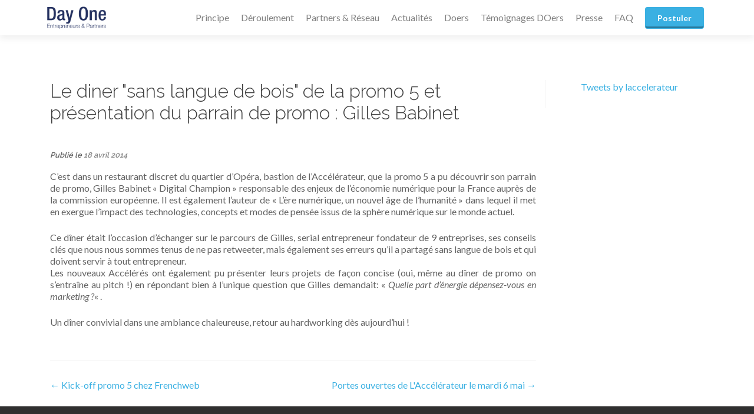

--- FILE ---
content_type: text/html; charset=UTF-8
request_url: https://www.dayonepartners.com/2014/04/18/le-diner-sans-langue-de-bois-de-la-promo-5-et-presentation-du-parrain-de-promo-gilles-babinet/
body_size: 7098
content:
<!DOCTYPE html>

<html lang="fr-FR" prefix="og: http://ogp.me/ns#">

<head>

<meta charset="UTF-8">
<meta name="viewport" content="width=device-width, initial-scale=1">
<link rel="profile" href="http://gmpg.org/xfn/11">
<link rel="pingback" href="https://www.dayonepartners.com/xmlrpc.php">

<title>Le diner &quot;sans langue de bois&quot; de la promo 5 et présentation du parrain de promo : Gilles Babinet - Day One Entrepreneurs &amp; Partners</title>

<!-- This site is optimized with the Yoast SEO plugin v7.6.1 - https://yoast.com/wordpress/plugins/seo/ -->
<link rel="canonical" href="https://www.dayonepartners.com/2014/04/18/le-diner-sans-langue-de-bois-de-la-promo-5-et-presentation-du-parrain-de-promo-gilles-babinet/" />
<meta property="og:locale" content="fr_FR" />
<meta property="og:type" content="article" />
<meta property="og:title" content="Le diner &quot;sans langue de bois&quot; de la promo 5 et présentation du parrain de promo : Gilles Babinet - Day One Entrepreneurs &amp; Partners" />
<meta property="og:description" content="C&rsquo;est dans un restaurant discret du quartier d&rsquo;Opéra, bastion de l&rsquo;Accélérateur, que la promo 5 a pu découvrir son parrain de promo, Gilles Babinet « Digital Champion » responsable des enjeux de l&rsquo;économie numérique pour la France auprès de la commission européenne. Il est également l&rsquo;auteur de « L&rsquo;ère numérique, un nouvel âge de l&rsquo;humanité » dans lequel il Lire la suite" />
<meta property="og:url" content="https://www.dayonepartners.com/2014/04/18/le-diner-sans-langue-de-bois-de-la-promo-5-et-presentation-du-parrain-de-promo-gilles-babinet/" />
<meta property="og:site_name" content="Day One Entrepreneurs &amp; Partners" />
<meta property="article:section" content="Actualités" />
<meta property="article:published_time" content="2014-04-18T22:39:34+01:00" />
<meta name="twitter:card" content="summary" />
<meta name="twitter:description" content="C&rsquo;est dans un restaurant discret du quartier d&rsquo;Opéra, bastion de l&rsquo;Accélérateur, que la promo 5 a pu découvrir son parrain de promo, Gilles Babinet « Digital Champion » responsable des enjeux de l&rsquo;économie numérique pour la France auprès de la commission européenne. Il est également l&rsquo;auteur de « L&rsquo;ère numérique, un nouvel âge de l&rsquo;humanité » dans lequel il Lire la suite" />
<meta name="twitter:title" content="Le diner &quot;sans langue de bois&quot; de la promo 5 et présentation du parrain de promo : Gilles Babinet - Day One Entrepreneurs &amp; Partners" />
<!-- / Yoast SEO plugin. -->

<link rel='dns-prefetch' href='//fonts.googleapis.com' />
<link rel='dns-prefetch' href='//s.w.org' />
<link rel="alternate" type="application/rss+xml" title="Day One Entrepreneurs &amp; Partners &raquo; Flux" href="https://www.dayonepartners.com/feed/" />
<link rel="alternate" type="application/rss+xml" title="Day One Entrepreneurs &amp; Partners &raquo; Flux des commentaires" href="https://www.dayonepartners.com/comments/feed/" />
		<script type="text/javascript">
			window._wpemojiSettings = {"baseUrl":"https:\/\/s.w.org\/images\/core\/emoji\/11\/72x72\/","ext":".png","svgUrl":"https:\/\/s.w.org\/images\/core\/emoji\/11\/svg\/","svgExt":".svg","source":{"concatemoji":"https:\/\/www.dayonepartners.com\/wp-includes\/js\/wp-emoji-release.min.js?ver=4.9.28"}};
			!function(e,a,t){var n,r,o,i=a.createElement("canvas"),p=i.getContext&&i.getContext("2d");function s(e,t){var a=String.fromCharCode;p.clearRect(0,0,i.width,i.height),p.fillText(a.apply(this,e),0,0);e=i.toDataURL();return p.clearRect(0,0,i.width,i.height),p.fillText(a.apply(this,t),0,0),e===i.toDataURL()}function c(e){var t=a.createElement("script");t.src=e,t.defer=t.type="text/javascript",a.getElementsByTagName("head")[0].appendChild(t)}for(o=Array("flag","emoji"),t.supports={everything:!0,everythingExceptFlag:!0},r=0;r<o.length;r++)t.supports[o[r]]=function(e){if(!p||!p.fillText)return!1;switch(p.textBaseline="top",p.font="600 32px Arial",e){case"flag":return s([55356,56826,55356,56819],[55356,56826,8203,55356,56819])?!1:!s([55356,57332,56128,56423,56128,56418,56128,56421,56128,56430,56128,56423,56128,56447],[55356,57332,8203,56128,56423,8203,56128,56418,8203,56128,56421,8203,56128,56430,8203,56128,56423,8203,56128,56447]);case"emoji":return!s([55358,56760,9792,65039],[55358,56760,8203,9792,65039])}return!1}(o[r]),t.supports.everything=t.supports.everything&&t.supports[o[r]],"flag"!==o[r]&&(t.supports.everythingExceptFlag=t.supports.everythingExceptFlag&&t.supports[o[r]]);t.supports.everythingExceptFlag=t.supports.everythingExceptFlag&&!t.supports.flag,t.DOMReady=!1,t.readyCallback=function(){t.DOMReady=!0},t.supports.everything||(n=function(){t.readyCallback()},a.addEventListener?(a.addEventListener("DOMContentLoaded",n,!1),e.addEventListener("load",n,!1)):(e.attachEvent("onload",n),a.attachEvent("onreadystatechange",function(){"complete"===a.readyState&&t.readyCallback()})),(n=t.source||{}).concatemoji?c(n.concatemoji):n.wpemoji&&n.twemoji&&(c(n.twemoji),c(n.wpemoji)))}(window,document,window._wpemojiSettings);
		</script>
		<style type="text/css">
img.wp-smiley,
img.emoji {
	display: inline !important;
	border: none !important;
	box-shadow: none !important;
	height: 1em !important;
	width: 1em !important;
	margin: 0 .07em !important;
	vertical-align: -0.1em !important;
	background: none !important;
	padding: 0 !important;
}
</style>
<link rel='stylesheet' id='zerif_font-css'  href='//fonts.googleapis.com/css?family=Lato%3A300%2C400%2C700%2C400italic%7CMontserrat%3A400%2C700%7CHomemade+Apple&#038;subset=latin%2Clatin-ext' type='text/css' media='all' />
<link rel='stylesheet' id='zerif_font_all-css'  href='//fonts.googleapis.com/css?family=Open+Sans%3A400%2C300%2C300italic%2C400italic%2C600italic%2C600%2C700%2C700italic%2C800%2C800italic&#038;ver=4.9.28' type='text/css' media='all' />
<link rel='stylesheet' id='zerif_bootstrap_style-css'  href='https://www.dayonepartners.com/wp-content/themes/zerif-lite/css/bootstrap.css?ver=4.9.28' type='text/css' media='all' />
<link rel='stylesheet' id='zerif_fontawesome-css'  href='https://www.dayonepartners.com/wp-content/themes/zerif-lite/css/font-awesome.min.css?ver=v1' type='text/css' media='all' />
<link rel='stylesheet' id='zerif_style-css'  href='https://www.dayonepartners.com/wp-content/themes/zerif-lite/style.css?ver=v1' type='text/css' media='all' />
<link rel='stylesheet' id='zerif_responsive_style-css'  href='https://www.dayonepartners.com/wp-content/themes/zerif-lite/css/responsive.css?ver=v1' type='text/css' media='all' />
<!--[if lt IE 9]>
<link rel='stylesheet' id='zerif_ie_style-css'  href='https://www.dayonepartners.com/wp-content/themes/zerif-lite/css/ie.css?ver=v1' type='text/css' media='all' />
<![endif]-->
<link rel='stylesheet' id='sccss_style-css'  href='https://www.dayonepartners.com/?sccss=1&#038;ver=4.9.28' type='text/css' media='all' />
<script type='text/javascript' src='https://www.dayonepartners.com/wp-includes/js/jquery/jquery.js?ver=1.12.4'></script>
<script type='text/javascript' src='https://www.dayonepartners.com/wp-includes/js/jquery/jquery-migrate.min.js?ver=1.4.1'></script>
<!--[if lt IE 9]>
<script type='text/javascript' src='https://www.dayonepartners.com/wp-content/themes/zerif-lite/js/html5.js?ver=4.9.28'></script>
<![endif]-->
<link rel='https://api.w.org/' href='https://www.dayonepartners.com/wp-json/' />
<link rel="EditURI" type="application/rsd+xml" title="RSD" href="https://www.dayonepartners.com/xmlrpc.php?rsd" />
<link rel="wlwmanifest" type="application/wlwmanifest+xml" href="https://www.dayonepartners.com/wp-includes/wlwmanifest.xml" /> 
<meta name="generator" content="WordPress 4.9.28" />
<link rel='shortlink' href='https://www.dayonepartners.com/?p=133' />
<link rel="alternate" type="application/json+oembed" href="https://www.dayonepartners.com/wp-json/oembed/1.0/embed?url=https%3A%2F%2Fwww.dayonepartners.com%2F2014%2F04%2F18%2Fle-diner-sans-langue-de-bois-de-la-promo-5-et-presentation-du-parrain-de-promo-gilles-babinet%2F" />
<link rel="alternate" type="text/xml+oembed" href="https://www.dayonepartners.com/wp-json/oembed/1.0/embed?url=https%3A%2F%2Fwww.dayonepartners.com%2F2014%2F04%2F18%2Fle-diner-sans-langue-de-bois-de-la-promo-5-et-presentation-du-parrain-de-promo-gilles-babinet%2F&#038;format=xml" />
<style type="text/css" id="custom-background-css">
body.custom-background { background-image: url("https://www.dayonepartners.com/wp-content/uploads/2017/09/young-boy-with-businesswoman-racing-a-toy-car-000054278840_xxxlarge.jpg"); background-position: left top; background-size: auto; background-repeat: repeat; background-attachment: scroll; }
</style>
<link rel="icon" href="https://www.dayonepartners.com/wp-content/uploads/2016/11/favicon2.png" sizes="32x32" />
<link rel="icon" href="https://www.dayonepartners.com/wp-content/uploads/2016/11/favicon2.png" sizes="192x192" />
<link rel="apple-touch-icon-precomposed" href="https://www.dayonepartners.com/wp-content/uploads/2016/11/favicon2.png" />
<meta name="msapplication-TileImage" content="https://www.dayonepartners.com/wp-content/uploads/2016/11/favicon2.png" />
		<style type="text/css" id="wp-custom-css">
			/*
Vous pouvez ajouter du CSS personnalisé ici.

Cliquez sur l’icône d’aide ci-dessus pour en savoir plus.
*/

.our-team {
    padding-bottom: 66px;
    padding-top: 50px;
    background: #297c9f !important;
    color: #ffffff !important;
}
.our-team h2 {
      color: #ffffff !important;

}
button, input[type="button"], input[type="reset"], input[type="submit"] {
  background-color: #3ab0e2 !important;
}
input[type="email"] {
    padding: 10px;
    width: 300px;
}
.footer-widget-wrap {
    background: #302f2f;
}
#footer {
    background: #171717;
    line-height: 20px;
}		</style>
	
</head>


	<body class="post-template-default single single-post postid-133 single-format-standard group-blog" >



<div id="mobilebgfix">
	<div class="mobile-bg-fix-img-wrap">
		<div class="mobile-bg-fix-img"></div>
	</div>
	<div class="mobile-bg-fix-whole-site">


<header id="home" class="header" itemscope="itemscope" itemtype="http://schema.org/WPHeader">

	<div id="main-nav" class="navbar navbar-inverse bs-docs-nav" role="banner">

		<div class="container">

			<div class="navbar-header responsive-logo">

				<button class="navbar-toggle collapsed" type="button" data-toggle="collapse" data-target=".bs-navbar-collapse">

				<span class="sr-only">Afficher/masquer la navigation</span>

				<span class="icon-bar"></span>

				<span class="icon-bar"></span>

				<span class="icon-bar"></span>

				</button>

				<a href="https://www.dayonepartners.com/" class="navbar-brand"><img src="https://www.dayonepartners.com/wp-content/uploads/2017/09/logo-2.png" alt="Day One Entrepreneurs &amp; Partners"></a>
			</div>

				<nav class="navbar-collapse bs-navbar-collapse collapse" id="site-navigation" itemscope itemtype="http://schema.org/SiteNavigationElement">
		<a class="screen-reader-text skip-link" href="#content">Aller au contenu principal</a>
		<ul id="menu-menu-1" class="nav navbar-nav navbar-right responsive-nav main-nav-list"><li id="menu-item-1505" class="menu-item menu-item-type-post_type menu-item-object-page menu-item-1505"><a href="https://www.dayonepartners.com/principe/">Principe</a></li>
<li id="menu-item-1509" class="menu-item menu-item-type-post_type menu-item-object-page menu-item-1509"><a href="https://www.dayonepartners.com/deroulement/">Déroulement</a></li>
<li id="menu-item-1510" class="menu-item menu-item-type-post_type menu-item-object-page menu-item-1510"><a href="https://www.dayonepartners.com/partners-reseau/">Partners &#038; Réseau</a></li>
<li id="menu-item-1515" class="menu-item menu-item-type-taxonomy menu-item-object-category current-post-ancestor current-menu-parent current-post-parent menu-item-1515"><a href="https://www.dayonepartners.com/category/actualites/">Actualités</a></li>
<li id="menu-item-1516" class="menu-item menu-item-type-taxonomy menu-item-object-category menu-item-1516"><a href="https://www.dayonepartners.com/category/doers/">Doers</a></li>
<li id="menu-item-1511" class="menu-item menu-item-type-post_type menu-item-object-page menu-item-1511"><a href="https://www.dayonepartners.com/temoignagesdoers/">Témoignages DOers</a></li>
<li id="menu-item-1517" class="menu-item menu-item-type-post_type menu-item-object-page menu-item-1517"><a href="https://www.dayonepartners.com/presse/">Presse</a></li>
<li id="menu-item-1512" class="menu-item menu-item-type-post_type menu-item-object-page menu-item-1512"><a href="https://www.dayonepartners.com/faq/">FAQ</a></li>
<li id="menu-item-1514" class="btn--menu menu-item menu-item-type-post_type menu-item-object-page menu-item-1514"><a href="https://www.dayonepartners.com/deposer-votre-candidature/">Postuler</a></li>
</ul>	</nav>
	
		</div>

	</div>
	<!-- / END TOP BAR -->
<div class="clear"></div>

</header> <!-- / END HOME SECTION  -->

<div id="content" class="site-content">

	<div class="container">
				<div class="content-left-wrap col-md-9">
						<div id="primary" class="content-area">
				<main itemscope itemtype="http://schema.org/WebPageElement" itemprop="mainContentOfPage" id="main" class="site-main">
				<article id="post-133" class="post-133 post type-post status-publish format-standard hentry category-actualites">

	<header class="entry-header">

		<h1 class="entry-title">Le diner &quot;sans langue de bois&quot; de la promo 5 et présentation du parrain de promo : Gilles Babinet</h1>

		<div class="entry-meta">

			<span class="posted-on">Publié le <a href="https://www.dayonepartners.com/2014/04/18/le-diner-sans-langue-de-bois-de-la-promo-5-et-presentation-du-parrain-de-promo-gilles-babinet/" rel="bookmark"><time class="entry-date published" datetime="2014-04-18T22:39:34+00:00">18 avril 2014</time></a></span><span class="byline"> par <span class="author vcard"><a class="url fn n" href="https://www.dayonepartners.com/author/f-guerrini/">f.guerrini</a></span></span>
		</div><!-- .entry-meta -->

	</header><!-- .entry-header -->

	<div class="entry-content">

		<div class="ce_text block">
<p>C&rsquo;est dans un restaurant discret du quartier d&rsquo;Opéra, bastion de l&rsquo;Accélérateur, que la promo 5 a pu découvrir son parrain de promo, Gilles Babinet « Digital Champion » responsable des enjeux de l&rsquo;économie numérique pour la France auprès de la commission européenne. Il est également l&rsquo;auteur de « L&rsquo;ère numérique, un nouvel âge de l&rsquo;humanité » dans lequel il met en exergue l&rsquo;impact des technologies, concepts et modes de pensée issus de la sphère numérique sur le monde actuel.</p>
<p>Ce dîner était l&rsquo;occasion d&rsquo;échanger sur le parcours de Gilles, serial entrepreneur fondateur de 9 entreprises, ses conseils clés que nous nous sommes tenus de ne pas retweeter, mais également ses erreurs qu&rsquo;il a partagé sans langue de bois et qui doivent servir à tout entrepreneur.<br />
Les nouveaux Accélérés ont également pu présenter leurs projets de façon concise (oui, même au dîner de promo on s&rsquo;entraîne au pitch !) en répondant bien à l&rsquo;unique question que Gilles demandait: « <em>Quelle part d&rsquo;énergie dépensez-vous en marketing ?</em>« .</p>
<p>Un dîner convivial dans une ambiance chaleureuse, retour au hardworking dès aujourd&rsquo;hui !</p>
</div>

	</div><!-- .entry-content -->

	<footer class="entry-footer">

		Cette entrée a été publiée dans <a href="https://www.dayonepartners.com/category/actualites/" rel="category tag">Actualités</a>. Sauvegarder le <a href="https://www.dayonepartners.com/2014/04/18/le-diner-sans-langue-de-bois-de-la-promo-5-et-presentation-du-parrain-de-promo-gilles-babinet/" rel="bookmark">permalien</a>.
		
	</footer><!-- .entry-footer -->

</article><!-- #post-## -->
	<nav class="navigation post-navigation">

		<h2 class="screen-reader-text">Navigation des articles</h2>

		<div class="nav-links">

			<div class="nav-previous"><a href="https://www.dayonepartners.com/2014/03/26/kick-off-promo-5-chez-frenchweb/" rel="prev"><span class="meta-nav">&larr;</span> Kick-off promo 5 chez Frenchweb</a></div><div class="nav-next"><a href="https://www.dayonepartners.com/2014/04/20/portes-ouvertes-de-laccelerateur-le-mardi-6-mai/" rel="next">Portes ouvertes de L&#039;Accélérateur le mardi 6 mai <span class="meta-nav">&rarr;</span></a></div>
		</div><!-- .nav-links -->

	</nav><!-- .navigation -->

					</main><!-- #main -->
			</div><!-- #primary -->
					</div><!-- .content-left-wrap -->
					<div class="sidebar-wrap col-md-3 content-left-wrap">
		

	<div id="secondary" class="widget-area" role="complementary">

		
		<aside id="text-6" class="widget widget_text">			<div class="textwidget"><p><a class="twitter-timeline" data-height="800" href="https://twitter.com/DayOneEP">Tweets by laccelerateur</a> <script async src="//platform.twitter.com/widgets.js" charset="utf-8"></script></p>
</div>
		</aside>
		
	</div><!-- #secondary -->

		</div><!-- .sidebar-wrap -->
		</div><!-- .container -->

</div><!-- .site-content -->


<footer id="footer" itemscope="itemscope" itemtype="http://schema.org/WPFooter">

	<div class="footer-widget-wrap"><div class="container"><div class="footer-widget col-xs-12 col-sm-4"><aside id="text-12" class="widget footer-widget-footer widget_text"><h1 class="widget-title">Nous situer</h1>			<div class="textwidget"><div class="gform_heading"><span class="gform_description">Day One Entrepreneurs &amp; Partners est situé au cœur de Paris, à quelques pas de l’Opéra. Idéalement accessible en quelques minutes par les stations de Metro Opéra (ligne 3, 7 ou 8) ou Richelieu Drouot (ligne 8 et 9), ainsi que par le RER station Auber.</span></div>
</div>
		</aside><aside id="custom_html-4" class="widget_text widget footer-widget-footer widget_custom_html"><div class="textwidget custom-html-widget"><iframe src="https://www.google.com/maps/embed?pb=!1m18!1m12!1m3!1d2624.312551840852!2d2.3353523156748337!3d48.87131797928878!2m3!1f0!2f0!3f0!3m2!1i1024!2i768!4f13.1!3m3!1m2!1s0x47e66e3bd5cac0bb%3A0x901550de84a7363e!2s13+Rue+de+Marivaux%2C+75002+Paris!5e0!3m2!1sfr!2sfr!4v1511220455646" width="300" height="300" frameborder="0" style="border:0" allowfullscreen></iframe></div></aside></div><div class="footer-widget col-xs-12 col-sm-4"><aside id="gform_widget-3" class="widget footer-widget-footer gform_widget"><h1 class="widget-title">Contactez-nous</h1><link rel='stylesheet' id='gforms_reset_css-css'  href='https://www.dayonepartners.com/wp-content/plugins/gravityforms/css/formreset.min.css?ver=2.3.6' type='text/css' media='all' />
<link rel='stylesheet' id='gforms_formsmain_css-css'  href='https://www.dayonepartners.com/wp-content/plugins/gravityforms/css/formsmain.min.css?ver=2.3.6' type='text/css' media='all' />
<link rel='stylesheet' id='gforms_ready_class_css-css'  href='https://www.dayonepartners.com/wp-content/plugins/gravityforms/css/readyclass.min.css?ver=2.3.6' type='text/css' media='all' />
<link rel='stylesheet' id='gforms_browsers_css-css'  href='https://www.dayonepartners.com/wp-content/plugins/gravityforms/css/browsers.min.css?ver=2.3.6' type='text/css' media='all' />

                <div class='gf_browser_chrome gform_wrapper' id='gform_wrapper_1' ><form method='post' enctype='multipart/form-data'  id='gform_1'  action='/2014/04/18/le-diner-sans-langue-de-bois-de-la-promo-5-et-presentation-du-parrain-de-promo-gilles-babinet/'>
                        <div class='gform_heading'>
                            <span class='gform_description'></span>
                        </div>
                        <div class='gform_body'><ul id='gform_fields_1' class='gform_fields top_label form_sublabel_below description_below'><li id='field_1_1'  class='gfield gfield_contains_required field_sublabel_below field_description_below gfield_visibility_visible' ><label class='gfield_label' for='input_1_1' >Nom<span class='gfield_required'>*</span></label><div class='ginput_container ginput_container_text'><input name='input_1' id='input_1_1' type='text' value='' class='medium'  tabindex='1'   aria-required="true" aria-invalid="false" /></div></li><li id='field_1_3'  class='gfield gfield_contains_required field_sublabel_below field_description_below gfield_visibility_visible' ><label class='gfield_label' for='input_1_3' >E-mail<span class='gfield_required'>*</span></label><div class='ginput_container ginput_container_email'>
                            <input name='input_3' id='input_1_3' type='text' value='' class='medium' tabindex='2'    aria-required="true" aria-invalid="false"/>
                        </div></li><li id='field_1_2'  class='gfield gfield_contains_required field_sublabel_below field_description_below gfield_visibility_visible' ><label class='gfield_label' for='input_1_2' >Message<span class='gfield_required'>*</span></label><div class='ginput_container ginput_container_textarea'><textarea name='input_2' id='input_1_2' class='textarea medium' tabindex='3'   aria-required="true" aria-invalid="false"   rows='10' cols='50'></textarea></div></li><li id='field_1_4'  class='gfield gform_validation_container field_sublabel_below field_description_below gfield_visibility_visible' ><label class='gfield_label' for='input_1_4' >Name</label><div class='ginput_container'><input name='input_4' id='input_1_4' type='text' value='' /></div><div class='gfield_description'>Ce champ n’est utilisé qu’à des fins de validation et devrait rester inchangé.</div></li>
                            </ul></div>
        <div class='gform_footer top_label'> <input type='submit' id='gform_submit_button_1' class='gform_button button' value='Envoyer' tabindex='4' onclick='if(window["gf_submitting_1"]){return false;}  window["gf_submitting_1"]=true;  ' onkeypress='if( event.keyCode == 13 ){ if(window["gf_submitting_1"]){return false;} window["gf_submitting_1"]=true;  jQuery("#gform_1").trigger("submit",[true]); }' /> 
            <input type='hidden' class='gform_hidden' name='is_submit_1' value='1' />
            <input type='hidden' class='gform_hidden' name='gform_submit' value='1' />
            
            <input type='hidden' class='gform_hidden' name='gform_unique_id' value='' />
            <input type='hidden' class='gform_hidden' name='state_1' value='WyJbXSIsIjMxZmQ1NWU3ZjY0ZDJlYTcxOTI4ZTI1NDBmOWQxN2M0Il0=' />
            <input type='hidden' class='gform_hidden' name='gform_target_page_number_1' id='gform_target_page_number_1' value='0' />
            <input type='hidden' class='gform_hidden' name='gform_source_page_number_1' id='gform_source_page_number_1' value='1' />
            <input type='hidden' name='gform_field_values' value='' />
            
        </div>
                        </form>
                        </div><script type='text/javascript'> jQuery(document).bind('gform_post_render', function(event, formId, currentPage){if(formId == 1) {} } );jQuery(document).bind('gform_post_conditional_logic', function(event, formId, fields, isInit){} );</script><script type='text/javascript'> jQuery(document).ready(function(){jQuery(document).trigger('gform_post_render', [1, 1]) } ); </script></aside></div></div></div>
	<div class="container">

		
		<div class="col-md-12 copyright"><ul class="social"><li><a target="_blank" href="https://www.facebook.com/pages/LAcc%C3%A9l%C3%A9rateur/225490190871801"><i class="fa fa-facebook"></i></a></li><li><a target="_blank" href="https://twitter.com/DayOneEP"><i class="fa fa-twitter"></i></a></li></ul><p id="zerif-copyright"><p>Day One Entrepreneurs &amp; Partners</p><p><small>13 rue de Marivaux, 75002 Paris</small></p><p style="margin-top: 10px"><small>SAS immatriculée au RCS de Paris</small></p><p style="margin-top: 10px"><a href="/fr/mentions-legales/"><small>Mentions légales</small></a></p></p></div>			</div> <!-- / END CONTAINER -->

</footer> <!-- / END FOOOTER  -->


	</div><!-- mobile-bg-fix-whole-site -->
</div><!-- .mobile-bg-fix-wrap -->


<script type='text/javascript' src='https://www.dayonepartners.com/wp-content/themes/zerif-lite/js/bootstrap.min.js?ver=20120206'></script>
<script type='text/javascript' src='https://www.dayonepartners.com/wp-content/themes/zerif-lite/js/jquery.knob.js?ver=20120206'></script>
<script type='text/javascript' src='https://www.dayonepartners.com/wp-content/themes/zerif-lite/js/smoothscroll.js?ver=20120206'></script>
<script type='text/javascript' src='https://www.dayonepartners.com/wp-content/themes/zerif-lite/js/scrollReveal.js?ver=20120206'></script>
<script type='text/javascript' src='https://www.dayonepartners.com/wp-content/themes/zerif-lite/js/zerif.js?ver=20120206'></script>
<script type='text/javascript' src='https://www.dayonepartners.com/wp-includes/js/wp-embed.min.js?ver=4.9.28'></script>


</body>

</html>

--- FILE ---
content_type: text/css;charset=UTF-8
request_url: https://www.dayonepartners.com/?sccss=1&ver=4.9.28
body_size: 2241
content:
@import 'https://fonts.googleapis.com/css?family=Raleway:300,400,500,600';

/* Selection colours (easy to forget) */
::selection {
	background: #3ab0e2;
	color: #FFF;
}
::-moz-selection {
	background: #3ab0e2;
	color: #FFF;
}

/* Saisissez votre CSS personnalisé ci-dessous */
.page-header .taxonomy-description {
  border: 1px solid transparent;
  border-radius: 4px;
  margin-bottom: 20px;
  padding: 15px;
  background-color: #d9edf7;
  border-color: #bce8f1;
  color: #31708f;
}
.page-header .taxonomy-description p {
  margin-bottom: 0;
}
#main-nav.navbar-inverse .navbar-nav > li:not(.btn--menu) > a, #main-nav.navbar-inverse .navbar-nav ul.sub-menu li:not(.btn--menu) a {
    color: #808080 !important;
}
#main-nav.navbar-inverse .navbar-nav > li:not(.btn--menu) > a:hover, #main-nav.navbar-inverse .navbar-nav ul.sub-menu li:not(.btn--menu) a:hover {
    color: #297c9f !important;
}
.partner-photo {
  text-align: center;
}
.partner-photo img {
  border-radius: 999px;
  width: 196px;
  height: auto;
}
.btn {
  box-shadow: inset 0px -3px 0px rgba(0, 0, 0, 0.3);
}
a, .nav-links a {
    color: #3ab0e2;
}
.post-img-wrap a img {
    width: 128px;
}
article.status-publish .entry-content p img.size-full.alignleft {
  margin: 20px 20px 250px 0;
}
#site-navigation {
  height: auto;
}
.navbar-inverse .navbar-nav > li {
  margin-top: 12px;
}
.navbar-brand {
  height: 60px;
}
.header-content-wrap {
  padding: 170px 0 120px;
}
.intro-text {
  font-size: 38px;
  line-height: 45px;
}
body.custom-background {
    background-position: center !important;
}
.social-inline {
  margin-left: 0;
}
.social-inline li {
  display: inline-block;
  margin-left: 10px;
  margin-bottom: 20px;
}
.social-inline li:first-child {
  margin-left: 0;
  margin-right: 80px;
}
.social-inline li.website a {
  padding: 10px;
  background: #3ab0e2;
  color: #fff;
}
.social-inline li.facebook a {
  padding: 10px;
  background: #4060A5;
  color: #fff;
  display: inline-block;
  width: 40px;
  border-radius: 999px;
  text-align: center;
}
.social-inline li.twitter a {
  padding: 10px;
  background: #00ABE3;
  color: #fff;
  display: inline-block;
  width: 40px;
  border-radius: 999px;
  text-align: center;
}
.social-inline li.google a {
  padding: 10px;
  background: #db4437;
  color: #fff;
  display: inline-block;
  width: 40px;
  border-radius: 999px;
  text-align: center;
}
article .posted-on a:hover, a:hover, .nav-links a:hover, article .posted-on a:visited, a:visited, .nav-links a:visited, article .posted-on a:active, a:active, .nav-links a:active {
    color: #297c9f;
}
.entry-content button:hover, .entry-content input[type="button"]:hover, .entry-content input[type="reset"]:hover, .entry-content input[type="submit"]:hover {
  background: #297c9f;
}
.border-radius--50 {
  border-radius: 50%;
}
@media (max-width: 767px) {
	.navbar-inverse .navbar-nav > li.current-menu-item {
  		background: #3ab0e2;
		padding: 0;
	}
	#main-nav.navbar-inverse ul.navbar-nav.nav > li.current > a, .page #main-nav.navbar-inverse ul.navbar-nav.nav > li.current-menu-item > a, .single-post ul.nav > li.current-menu-item > a, .archive ul.nav > li.current-menu-item > a {
  		color: #fff !important;
  		padding-left: 10px;
	}
}
ul.nav > li.current > a::before, .page ul.nav > li.current-menu-item > a::before, .single-post ul.nav > li.current-menu-item > a::before, .archive ul.nav > li.current-menu-item > a::before {
  background: #3ab0e2;
  width: 100%;
  height: 3px;
  left: 0;
}
.page ul.nav > li.current-menu-item:last-child > a::before {
  display: none;
}
h2 {
  font-weight: 400;
}
.posted-on {
  font-family: "raleway";
  font-style: italic;
  font-size: .8em;
  font-weight: 600;
}
.posted-on a {
  font-size: 1em;
}
.post .entry-footer {
  display: none;
}
body, button, input, select, textarea {
  color: #626262;
}
.title-color--blue {
  color: #297c9f;
}
.entry-title a:hover {
    color: #297c9f;
}
.list-post-top .entry-title a {
  color: #3ab0e2;
  font-weight: 600;
}
.excerpt-more {
  font-size: .8em;
  font-style: italic;
}
.excerpt-more::before {
  display: inline;
  font-size: .8em;
  content: " ...";
}
.btn--menu a {
  padding: 0px 20px !important;
  color: #FFF !important;
  -webkit-transition: all 0.3s ease-in-out;
  transition: all 0.3s ease-in-out;
  box-shadow: inset 0px -3px 0px rgba(0, 0, 0, 0.3);
  background: #3ab0e2;
  display: inline-block;
  margin-bottom: 0;
  font-weight: 700;
  text-align: center;
  vertical-align: middle;
  cursor: pointer;
  background-image: none;
  border: 1px solid transparent;
  white-space: nowrap;
  font-size: 14px;
  line-height: 35px !important;
  border-radius: 4px;
  -webkit-user-select: none;
  -moz-user-select: none;
  -ms-user-select: none;
  user-select: none;
}
.btn--menu a:hover {
  background: #297c9f !important;
}
.panel--listing {
  border-left: 4px solid #297c9f;
  border-radius: 0;
  margin-bottom: 40px;
}
.panel--listing li {
  margin-bottom: 5px;
}
.media-object {
  max-width: none;
  height: 165px;
  border-radius: 50%;
}
.flex {
  	display: -webkit-flex;
	display: -ms-flexbox;
	display: flex;
}
.flex-row {
  -webkit-flex-direction: row;
  -ms-flex-direction: row;
  flex-direction: row;
}
.flex-wrap {
  -webkit-flex-wrap: wrap;
  -ms-flex-wrap: wrap;
  flex-wrap: wrap;
}
.btn--big-title {
  padding: 25px 55px;
  font-size: 24px;
  font-weight: 700;
}
.form-newsletter input {
  padding: 10px;
  height: 48px;
  font-family: "lato", sans-serif;
  font-size: 16px;
  border-radius: 3px 0 0 3px;
}
.form-newsletter button {
  margin: 0;
  box-shadow: 0 0 0 0;
  font-size: 16px;
  font-weight: 700;
  font-family: "lato", sans-serif;
  border-radius: 0 3px 3px 0;
}
.company-details img {
  height: 31px;
}
.entry-title, .page-title {
  font-family: 'Raleway', sans-serif;
  font-weight: 300;
  font-size: 32px;
  margin-bottom: 40px;
  line-height: normal;
}
.entry-title::before, .entry-title::after, .page-title::before, .page-title::after {
  height: 0;
  display: none;
}
.presse .panel {
  background: #fff;
  box-shadow: 0 2px 2px 0 rgba(0,0,0,.14),0 3px 1px -2px rgba(0,0,0,.2),0 1px 5px 0 rgba(0,0,0,.12);
  text-align: center !important;
}
.presse .panel p {
  text-align: center !important;
}
.presse .presse--img {
  background-repeat: no-repeat;
  background-size: 65%;
  background-position: center;
  height: 120px;
  border-bottom: 1px solid rgba(0,0,0,.1);
}
.presse .presse--title {
  font-family: "open sans", sans-serif;
  font-weight: 600;
}
.pre-feedback {
  margin-bottom: 10px;
}
.pre-feedback + .panel {
  border-left-width: 5px;
  border-radius: 0;
  margin-bottom: 40px;
}
.pre-feedback strong {
  color: #297c9f;
  text-transform: uppercase;
}
.pre-feedback + .panel .panel-body {
  background: #fcfcfc;
  font-style: italic;
  position: relative;
  padding: 25px;
}
.pre-feedback + .panel .panel-body .clearfix {
  padding: 10px;
}
.pre-feedback + .panel .panel-body img {
  width: 96px;
}
.pre-feedback + .panel .panel-body iframe {
  margin-top: 20px;
}
.pre-feedback + .panel .panel-body::before {
  content: '"';
  color: #297c9f;
  display: inline-block;
  font-size: 60px;
  font-family: "times new roman", serif;
  position: absolute;
  top: 20px;
  left: 10px;
}
.pre-feedback + .panel .panel-body::after {
  content: '"';
  color: #297c9f;
  display: inline-block;
  font-size: 60px;
  font-family: "times new roman", serif;
  position: absolute;
  bottom: 0;
  right: 20px;
}
.pre-feedback .app {
  color: rgba(0,0,0,.4);
  display: block;
  font-weight: 400;
  text-transform: none;
}
.dropdownmenu {
    background-color: #3ab0e2;
}
@media (max-width: 767px) {
.nav .has_children > a::after {
    content: '';
}
}
.psfb_required_mark {
  color: red;
  padding-left: 3px;
}
.planso-form-builder label {
  font-weight: 600;
}
.planso-form-builder .form-control[type="text"], .planso-form-builder .form-control[type="url"], .planso-form-builder .form-control[type="email"], .planso-form-builder .form-control[type="tel"] {
  padding-left: 10px;
  border-radius: 3px;
}
@media (max-width: 1024px) {
.media-left.media-top {
  display: block;
}
.media-left.media-top img {
  margin: auto;
}
.our-team {
    padding-bottom: 66px;
    padding-top: 50px;
    background: #297c9f !important;
    color: #ffffff !important;
}
.our-team h2 {
      color: #ffffff !important;

}
button, input[type="button"], input[type="reset"], input[type="submit"] {
  background-color: #3ab0e2 !important;
}

--- FILE ---
content_type: application/javascript
request_url: https://www.dayonepartners.com/wp-content/themes/zerif-lite/js/zerif.js?ver=20120206
body_size: 6230
content:
/* =================================

 LOADER

 =================================== */

// makes sure the whole site is loaded

jQuery(window).load(function() {

    // will first fade out the loading animation

    jQuery(".status").fadeOut();

    // will fade out the whole DIV that covers the website.

    jQuery(".preloader").delay(1000).fadeOut("slow");


    jQuery('.carousel').carousel('pause');

    // Focus styles for menus.
    jQuery( '.navbar-collapse' ).find( 'a' ).on( 'focus blur', function() {
        jQuery( this ).parents().toggleClass( 'link-focus' );
    });

});

/*** DROPDOWN FOR MOBILE MENU */
var callback_mobile_dropdown = function () {

    if( jQuery( '.wr-megamenu-container' ).length <= 0 && jQuery( '.mega-menu-wrap' ).length <= 0  ) {
        var navLi = jQuery('#site-navigation li');
        navLi.each(function(){
            if ( jQuery(this).find('ul').length > 0 && !jQuery(this).hasClass('has_children') ){
                jQuery(this).addClass('has_children');
                jQuery(this).find('a').first().after('<p class="dropdownmenu"></p>');
            }
        });
        jQuery('.dropdownmenu').click(function(){
            if( jQuery(this).parent('li').hasClass('this-open') ){
                jQuery(this).parent('li').removeClass('this-open');
            }else{
                jQuery(this).parent('li').addClass('this-open');
            }
        });
        navLi.find('a').click(function(){
            jQuery('.navbar-toggle').addClass('collapsed');
            jQuery('#site-navigation .collapse').removeClass('in');
        });
    }

};
jQuery(document).ready(callback_mobile_dropdown);

jQuery(document).ready(function() {
    var current_height = jQuery('.header .container').height();
    jQuery('.header').css('min-height',current_height);

});


/* show/hide reCaptcha */
jQuery(document).ready(function() {

    var thisOpen = false;
    jQuery('.contact-form .form-control').each(function(){
        if ( jQuery(this).val().length > 0 ){
            thisOpen = true;
            jQuery('.zerif-g-recaptcha').css('display','block').delay(1000).css('opacity','1');
            return false;
        }
    });
    if ( thisOpen == false && (typeof jQuery('.contact-form textarea') !== 'undefined') && (jQuery('.contact-form textarea').length > 0) && (typeof jQuery('.contact-form textarea').val() !== 'undefined') && (jQuery('.contact-form textarea').val().length > 0) ) {
        thisOpen = true;
        jQuery('.zerif-g-recaptcha').css('display','block').delay(1000).css('opacity','1');
    }
    jQuery('.contact-form input, .contact-form textarea').focus(function(){
        if ( !jQuery('.zerif-g-recaptcha').hasClass('recaptcha-display') ) {
            jQuery('.zerif-g-recaptcha').css('display','block').delay(1000).css('opacity','1');
        }
    });

});

/* =================================

 ===  Bootstrap Fix              ====

 =================================== */

if (navigator.userAgent.match(/IEMobile\/10\.0/)) {

    var msViewportStyle = document.createElement('style')

    msViewportStyle.appendChild(

        document.createTextNode(

            '@-ms-viewport{width:auto!important}'

        )

    )

    document.querySelector('head').appendChild(msViewportStyle)

}

/* =================================

 ===  STICKY NAV                 ====

 =================================== */

jQuery(document).ready(function() {

    // Sticky Header - http://jqueryfordesigners.com/fixed-floating-elements/
	if( typeof jQuery('#main-nav') != 'undefined' && typeof jQuery('#main-nav').offset() != 'undefined' ) {
		var top = jQuery('#main-nav').offset().top - parseFloat(jQuery('#main-nav').css('margin-top').replace(/auto/, 0));
	}

    jQuery(window).scroll(function (event) {

        // what the y position of the scroll is

        var y = jQuery(this).scrollTop();



        // whether that's below the form

        if (y >= top) {

            // if so, ad the fixed class

            jQuery('#main-nav').addClass('fixed');

        } else {

            // otherwise remove it

            jQuery('#main-nav').removeClass('fixed');

        }

    });

});


/*=================================

 ===  SMOOTH SCROLL             ====

 =================================== */

jQuery(document).ready(function(){
    jQuery('#site-navigation a[href*="#"]:not([href="#"]), header.header a[href*="#"]:not([href="#"])').bind('click',function () {
        var headerHeight;
        var hash    = this.hash;
        var idName  = hash.substring(1);    // get id name
        var alink   = this;                 // this button pressed
        // check if there is a section that had same id as the button pressed
        if ( jQuery('section [id*=' + idName + ']').length > 0 && jQuery(window).width() >= 751 ){
            jQuery('#site-navigation .current').removeClass('current');
            jQuery(alink).parent('li').addClass('current');
        }else{
            jQuery('#site-navigation .current').removeClass('current');
        }
        if ( jQuery(window).width() >= 751 ) {
            headerHeight = jQuery('#main-nav').height();
        } else {
            headerHeight = 0;
        }
        if (location.pathname.replace(/^\//,'') == this.pathname.replace(/^\//,'') && location.hostname == this.hostname) {
            var target = jQuery(this.hash);
            target = target.length ? target : jQuery('[name=' + this.hash.slice(1) +']');
            if (target.length) {
                jQuery('html,body').animate({
                    scrollTop: target.offset().top - headerHeight + 10
                }, 1200);
                return false; 
            }
        }
    });
});

jQuery(document).ready(function(){
    var headerHeight;
    jQuery('#site-navigation .current').removeClass('current');
    jQuery('#site-navigation a[href$="' + window.location.hash + '"]').parent('li').addClass('current');
    if ( jQuery(window).width() >= 751 ) {
        headerHeight = jQuery('#main-nav').height();
    } else {
        headerHeight = 0;
    }
    if (location.pathname.replace(/^\//,'') == window.location.pathname.replace(/^\//,'') && location.hostname == window.location.hostname) {
        var target = jQuery(window.location.hash);
        if (target.length) {
            jQuery('html,body').animate({
                scrollTop: target.offset().top - headerHeight + 10
            }, 1200);
            return false;
        }
    }
});

/* TOP NAVIGATION MENU SELECTED ITEMS */

function zerif_lite_scrolled() {

    if ( jQuery(window).width() >= 751 ) {

        var zerif_scrollTop = jQuery(window).scrollTop();       // cursor position
        var headerHeight = jQuery('#main-nav').outerHeight();   // header height
        var isInOneSection = 'no';                              // used for checking if the cursor is in one section or not

        // for all sections check if the cursor is inside a section
        jQuery("section, header").each( function() {
            var thisID = '#' + jQuery(this).attr('id');           // section id
            var zerif_offset = jQuery(this).offset().top;         // distance between top and our section
            var thisHeight  = jQuery(this).outerHeight();         // section height
            var thisBegin   = zerif_offset - headerHeight;                      // where the section begins
            var thisEnd     = zerif_offset + thisHeight - headerHeight;         // where the section ends

            // if position of the cursor is inside of the this section
            if ( zerif_scrollTop >= thisBegin && zerif_scrollTop <= thisEnd ) {
                isInOneSection = 'yes';
                jQuery('#site-navigation .current').removeClass('current');
                jQuery('#site-navigation a[href$="' + thisID + '"]').parent('li').addClass('current');    // find the menu button with the same ID section
                return false;
            }
            if (isInOneSection == 'no') {
                jQuery('#site-navigation .current').removeClass('current');
            }
        });
    }
}
jQuery(window).on('scroll',zerif_lite_scrolled);

/* ================================

 ===  PARALLAX                  ====

 ================================= */

jQuery(document).ready(function(){

    var jQuerywindow = jQuery(window);

    jQuery('div[data-type="background"], header[data-type="background"], section[data-type="background"]').each(function(){

        var jQuerybgobj = jQuery(this);

        jQuery(window).scroll(function() {

            var yPos = -(jQuerywindow.scrollTop() / jQuerybgobj.data('speed'));

            var coords = '50% '+ yPos + 'px';

            jQuerybgobj.css({

                backgroundPosition: coords

            });

        });

    });

});



/* ================================

 ===  KNOB                      ====

 ================================= */

jQuery(function() {

    jQuery(".skill1").knob({

        'max':100,

        'width': 64,

        'readOnly':true,

        'inputColor':' #FFFFFF ',

        'bgColor':' #222222 ',

        'fgColor':' #e96656 '

    });

    jQuery(".skill2").knob({

        'max':100,

        'width': 64,

        'readOnly':true,

        'inputColor':' #FFFFFF ',

        'bgColor':' #222222 ',

        'fgColor':' #34d293 '

    });

    jQuery(".skill3").knob({

        'max': 100,

        'width': 64,

        'readOnly': true,

        'inputColor':' #FFFFFF ',

        'bgColor':' #222222 ',

        'fgColor':' #3ab0e2 '

    });

    jQuery(".skill4").knob({

        'max': 100,

        'width': 64,

        'readOnly': true,

        'inputColor':' #FFFFFF ',

        'bgColor':' #222222 ',

        'fgColor':' #E7AC44 '

    });

});



/* ======================================

 ============ MOBILE NAV =============== */

jQuery('.navbar-toggle').on('click', function () {

    jQuery(this).toggleClass('active');

});


/* SETS THE HEADER HEIGHT */
jQuery(window).load(function(){
    setminHeightHeader();
});
jQuery(window).resize(function() {
    setminHeightHeader();
});
function setminHeightHeader()
{
    jQuery('#main-nav').css('min-height','60px');
    jQuery('.header').css('min-height','60px');
    var minHeight = parseInt( jQuery('#main-nav').height() );
    jQuery('#main-nav').css('min-height',minHeight);
    jQuery('.header').css('min-height',minHeight);
}
/* - */


/* STICKY FOOTER */
jQuery(window).load(fixFooterBottom);
jQuery(window).resize(fixFooterBottom);

function fixFooterBottom(){

    var header      = jQuery('header.header');
    var footer      = jQuery('footer#footer');
    var content     = jQuery('.site-content > .container');

    content.css('min-height', '1px');

    var headerHeight  = header.outerHeight();
    var footerHeight  = footer.outerHeight();
    var contentHeight = content.outerHeight();
    var windowHeight  = jQuery(window).height();

    var totalHeight = headerHeight + footerHeight + contentHeight;

    if (totalHeight<windowHeight){
        content.css('min-height', windowHeight - headerHeight - footerHeight );
    }else{
        content.css('min-height','1px');
    }
}


/*** CENTERED MENU */
var callback_menu_align = function () {

    var headerWrap    = jQuery('.header');
    var navWrap     = jQuery('#site-navigation');
    var logoWrap    = jQuery('.responsive-logo');
    var containerWrap   = jQuery('.container');
    var classToAdd    = 'menu-align-center';

    if ( headerWrap.hasClass(classToAdd) )
    {
        headerWrap.removeClass(classToAdd);
    }
    var logoWidth     = logoWrap.outerWidth();
    var menuWidth     = navWrap.outerWidth();
    var containerWidth  = containerWrap.width();

    if ( menuWidth + logoWidth > containerWidth ) {
        headerWrap.addClass(classToAdd);
    }
    else
    {
        if ( headerWrap.hasClass(classToAdd) )
        {
            headerWrap.removeClass(classToAdd);
        }
    }
}
jQuery(window).load(callback_menu_align);
jQuery(window).resize(callback_menu_align);

var isMobile = {
    Android: function() {
        return navigator.userAgent.match(/Android/i);
    },
    BlackBerry: function() {
        return navigator.userAgent.match(/BlackBerry/i);
    },
    iOS: function() {
        return navigator.userAgent.match(/iPhone|iPad|iPod/i);
    },
    Opera: function() {
        return navigator.userAgent.match(/Opera Mini/i);
    },
    Windows: function() {
        return navigator.userAgent.match(/IEMobile/i);
    },
    any: function() {
        return (isMobile.Android() || isMobile.BlackBerry() || isMobile.iOS() || isMobile.Opera() || isMobile.Windows());
    }
};

/* Rollover on mobile devices */
if( isMobile.any() ) {

    /* Our team section */
    jQuery('.team-member').on('click', function(){
        jQuery('.team-member-open').removeClass('team-member-open');
        jQuery(this).addClass('team-member-open');
        event.stopPropagation();
    });
    jQuery("html").click(function() {
        jQuery('.team-member-open').removeClass('team-member-open');
    });

    /* Portfolio section */
    jQuery(document).ready(function(){
        jQuery('.cbp-rfgrid li').prepend('<p class="cbp-rfgrid-tr"></p>');
    });
    jQuery('.cbp-rfgrid li').on('click', function(){
        if ( !jQuery(this).hasClass('cbp-rfgrid-open') ){
            jQuery('.cbp-rfgrid-tr').css('display','block');
            jQuery('.cbp-rfgrid-open').removeClass('cbp-rfgrid-open');

            jQuery(this).addClass('cbp-rfgrid-open');
            jQuery(this).find('.cbp-rfgrid-tr').css('display','none');
            event.stopPropagation();
        }
    });
    jQuery("html").click(function() {
        jQuery('.cbp-rfgrid-tr').css('display','block');
        jQuery('.cbp-rfgrid-open').removeClass('cbp-rfgrid-open');
    });

}

/* latest news */
jQuery(window).load(zerif_home_latest_news);
jQuery(window).resize(zerif_home_latest_news);
function zerif_home_latest_news(){
    if( jQuery( '#carousel-homepage-latestnews').length > 0 ) {
        jQuery( '#carousel-homepage-latestnews div.item' ).height('auto');
        if( isMobile.any() || (!isMobile.any() && jQuery('.container').outerWidth()>768) ) {

            if( jQuery( '#carousel-homepage-latestnews div.item' ).length < 2 ) {
                jQuery( '#carousel-homepage-latestnews > a' ).css('display','none');
            }
            var maxheight = 0;
            jQuery( '#carousel-homepage-latestnews div.item' ).each(function(){
                if( jQuery(this).height() > maxheight ) {
                    maxheight = jQuery(this).height();
                }
            });
            jQuery( '#carousel-homepage-latestnews div.item' ).height(maxheight);
        }
    }
}

/* fix for IE9 placeholders */

jQuery(document).ready(function(){

    if (document.createElement("input").placeholder == undefined) {

        jQuery('.contact-form input, .contact-form textarea').focus(function () {
            if ( (jQuery(this).attr('placeholder') != '') && (jQuery(this).val() == jQuery(this).attr('placeholder')) ) {
                jQuery(this).val('').removeClass('zerif-hasPlaceholder');
            }
        }).blur(function () {
            if ( (jQuery(this).attr('placeholder') != '') && (jQuery(this).val() == '' || (jQuery(this).val() == jQuery(this).attr('placeholder')))) {
                jQuery(this).val(jQuery(this).attr('placeholder')).addClass('zerif-hasPlaceholder');
            }
        });

        jQuery('.contact-form input').blur();
        jQuery('.contact-form textarea').blur();

        jQuery('form.contact-form').submit(function () {
            jQuery(this).find('.zerif-hasPlaceholder').each(function() { jQuery(this).val(''); });
        });
    }
});

/* Header section */
jQuery(window).load(parallax_effect);
jQuery(window).resize(parallax_effect);

function parallax_effect(){

    if( jQuery('#parallax_move').length>0 ) {
        var scene = document.getElementById('parallax_move');
        var window_width = jQuery(window).outerWidth();
        jQuery('#parallax_move').css({
            'width':            window_width + 120,
            'margin-left':      -60,
            'margin-top':       -60,
            'position':         'absolute',
        });
        var h = jQuery('header#home').outerHeight();
        jQuery('#parallax_move').children().each(function(){
            jQuery(this).css({
                'height': h+100,
            });
        });
        if( !isMobile.any() ) {
            var parallax = new Parallax(scene);
        } else {
            jQuery('#parallax_move').css({
                'z-index': '0',
            });
            jQuery('#parallax_move .layer').css({
                'position': 'absolute',
                'top': '0',
                'left': '0',
                'z-index': '1',
            });
        }
    }

}


/* testimonial Masonry style */
var window_width_old;
var exist_class = false;
jQuery(document).ready(function(){
    if( jQuery('.testimonial-masonry').length>0 ){
        exist_class = true;
        window_width_old = jQuery('.container').outerWidth();
        if( window_width_old < 970 ) {
            jQuery('.testimonial-masonry').zerifgridpinterest({columns: 1,selector: '.feedback-box'});
        } else {
            jQuery('.testimonial-masonry').zerifgridpinterest({columns: 3,selector: '.feedback-box'});
        }
    }
});

jQuery(window).resize(function() {
    if( window_width_old != jQuery('.container').outerWidth() && exist_class === true ){
        window_width_old = jQuery('.container').outerWidth();
        if( window_width_old < 970 ) {
            jQuery('.testimonial-masonry').zerifgridpinterest({columns: 1,selector: '.feedback-box'});
        } else {
            jQuery('.testimonial-masonry').zerifgridpinterest({columns: 3,selector: '.feedback-box'});
        }
    }
});

;(function ($, window, document, undefined) {
    var defaults = {
        columns:                3,
        selector:               'div',
        excludeParentClass:     '',
    };
    function ZerifGridPinterest(element, options) {
        this.element    = element;
        this.options    = $.extend({}, defaults, options);
        this.defaults   = defaults;
        this.init();
    }
    ZerifGridPinterest.prototype.init = function () {
        var self            = this,
            $container      = $(this.element);
        $select_options = $(this.element).children();
        self.make_magic( $container, $select_options );
    };
    ZerifGridPinterest.prototype.make_magic = function (container) {
        var self            = this;
        $container      = $(container),
            columns_height  = [],
            prefix          = 'zerif',
            unique_class    = prefix + '_grid_' + self.make_unique();
        local_class     = prefix + '_grid';
        var classname;
        var substr_index    = this.element.className.indexOf(prefix+'_grid_');
        if( substr_index>-1 ) {
            classname = this.element.className.substr( 0, this.element.className.length-unique_class.length-local_class.length-2 );
        } else {
            classname = this.element.className;
        }
        var my_id;
        if( this.element.id == '' ) {
            my_id = prefix+'_id_' + self.make_unique();
        } else {
            my_id = this.element.id;
        }
        $container.after('<div id="' + my_id + '" class="' + classname + ' ' + local_class + ' ' + unique_class + '"></div>');
        var i;
        for(i=1; i<=this.options.columns; i++){
            columns_height.push(0);
            var first_cols = '';
            var last_cols = '';
            if( i%self.options.columns == 1 ) { first_cols = prefix + '_grid_first'; }
            if( i%self.options.columns == 0 ) { first_cols = prefix + '_grid_last'; }
            $('.'+unique_class).append('<div class="' + prefix + '_grid_col_' + this.options.columns +' ' + prefix + '_grid_column_' + i +' ' + first_cols + ' ' + last_cols + '"></div>');
        }
        if( this.element.className.indexOf(local_class)<0 ){
            $container.children(this.options.selector).each(function(index){
                var min = Math.min.apply(null,columns_height);
                var this_index = columns_height.indexOf(min)+1;
                $(this).attr(prefix+'grid-attr','this-'+index).appendTo('.'+unique_class +' .' + prefix + '_grid_column_'+this_index);
                columns_height[this_index-1] = $('.'+unique_class +' .' + prefix + '_grid_column_'+this_index).height();
            });
        } else {
            var no_boxes = $container.find(this.options.selector).length;
            var i;
            for( i=0; i<no_boxes; i++ ){
                var min = Math.min.apply(null,columns_height);
                var this_index = columns_height.indexOf(min)+1;
                $('#'+this.element.id).find('['+prefix+'grid-attr="this-'+i+'"]').appendTo('.'+unique_class +' .' + prefix + '_grid_column_'+this_index);
                columns_height[this_index-1] = $('.'+unique_class +' .' + prefix + '_grid_column_'+this_index).height();
            }
        }
        $container.remove();
    }
    ZerifGridPinterest.prototype.make_unique = function () {
        var text = "";
        var possible = "ABCDEFGHIJKLMNOPQRSTUVWXYZabcdefghijklmnopqrstuvwxyz0123456789";
        for( var i=0; i<10; i++ )
            text += possible.charAt(Math.floor(Math.random() * possible.length));
        return text;
    }
    $.fn.zerifgridpinterest = function (options) {
        return this.each(function () {
            var value = '';
            if (!$.data(this, value)) {
                $.data(this, value, new ZerifGridPinterest(this, options) );
            }
        });
    }
})(jQuery);


/* mobile background fix */
var initHeight  = 0,
    initWidth   = 0;
var initViewMode,
    onlyInit = true; 
jQuery( document ).ready( function() { 
    initViewMode = type_view();
    mobile_bg_fix();
} );
jQuery( window ).resize( mobile_bg_fix );

function mobile_bg_fix() {
    if( isMobile.any() && jQuery( 'body.custom-background' ) ){
        var viewMode = type_view();
        if ( initViewMode != viewMode || onlyInit == true ) {
            jQuery( '.mobile-bg-fix-img' ).css( {
                'width' : window.innerWidth,
                'height': window.innerHeight + 100
            } );
            initViewMode = viewMode;
            if ( onlyInit == true ) { 
                onlyInit = false; 
                bodyClass   = jQuery( 'body.custom-background' );
                imgURL      = bodyClass.css( 'background-image' );
                imgSize     = bodyClass.css( 'background-size' );
                imgPosition = bodyClass.css( 'background-position' );
                imgRepeat   = bodyClass.css( 'background-repeat' );
                jQuery( '#mobilebgfix' ).addClass( 'mobile-bg-fix-wrap' ).find( '.mobile-bg-fix-img' ).css( {
                    'background-size':      imgSize,
                    'background-position':  imgPosition,
                    'background-repeat':    imgRepeat,
                    'background-image':     imgURL
                    } );
                if( !imgURL ) {
                    jQuery('.mobile-bg-fix-wrap .mobile-bg-fix-img-wrap' ).css('display','none');
                }
            }
        }
    }
}

function type_view() {
    var initHeight  = window.innerHeight;
    var initWidth   = window.innerWidth;
    if ( initWidth <= initHeight ) {
        return 'portrait';
    }
    return 'landscape';
}



/* Menu levels */
jQuery( document ).ready( function() {
  jQuery( '#site-navigation' ).zerifsubmenuorientation();
} );
;(function ($, window) {
    var defaults = {
        // 'true'   -> if there is a big submenu all submenu will be aligned to the right
        // 'false'  -> Only big submenu will be aligned to the right
        allItems: false,
      };
    function ZerifSubmenuOrientation(element, options) {
      this.element  = element;
      this.options  = $.extend({}, defaults, options);
      this.defaults = defaults;
      this.init();
    }
    ZerifSubmenuOrientation.prototype.init = function () {
      var self            = this,
          $container      = $(this.element),
          $select_options = $(this.element).children();
      var resize_finish;
      if( self.options.allItems !== true ) {
        $(window).resize(function() {
            clearTimeout(resize_finish);
            resize_finish = setTimeout( function () {
                self.make_magic($container, $select_options);
            }, 11);
        });
      }
      self.make_magic($container, $select_options);
      if( self.options.allItems !== true ) {
        setTimeout(function() {
            $(window).resize();
        }, 500);
      }
    };
    ZerifSubmenuOrientation.prototype.make_magic = function (container, select_options) {
      var self            = this,
          $container      = $(container),
          $select_options = $(select_options);
      var itemWrap;
      if( $container[0].tagName == 'UL' ) {
        itemWrap = $container[0];
      } else {
        itemWrap = $container.find( 'ul' )[0];
      }
      var windowsWidth = window.innerWidth;
	  if( typeof itemWrap != 'undefined' ) {
		  var itemId = '#' + itemWrap.id;
		  $( itemId ).children( 'li' ).each( function() {
			if ( this.id == '' ) { return; }
			var max_deep = self.max_deep( '#'+this.id );
			var offsetLeft        = $( "#"+this.id ).offset().left;
			var submenuWidthItem  = $( "#"+this.id ).find( 'ul' ).width();
			var submenuTotalWidth = max_deep * submenuWidthItem;
			if( submenuTotalWidth > 0 && windowsWidth < offsetLeft + submenuTotalWidth ) {
			  if( self.options.allItems === true ) {
				$( '#'+itemWrap.id ).addClass( 'menu-item-open-left-all' );
				return false;
			  }
			  $( '#'+this.id ).addClass( 'menu-item-open-left' );
			} else if( $( '#'+this.id ).hasClass( 'menu-item-open-left' ) ) {
			  $( '#'+this.id ).removeClass( 'menu-item-open-left' );
			}
		  } );
	  }
    };
    ZerifSubmenuOrientation.prototype.max_deep = function ( item ) {
      var maxDepth      = -1, 
          currentDepth  = -1;
      $( item + " li:not(:has(ul))").each(function() {
        currentDepth = $(this).parents("ul").length;
        if (currentDepth > maxDepth) {
           maxDepth = currentDepth;
        }
      });
      return maxDepth - 1;
    }
    $.fn.zerifsubmenuorientation = function (options) {
      return this.each(function () {
        var value = '';
          if (!$.data(this, value)) {
              $.data(this, value, new ZerifSubmenuOrientation(this, options) );
          }
      });
    }
})(jQuery,window);
